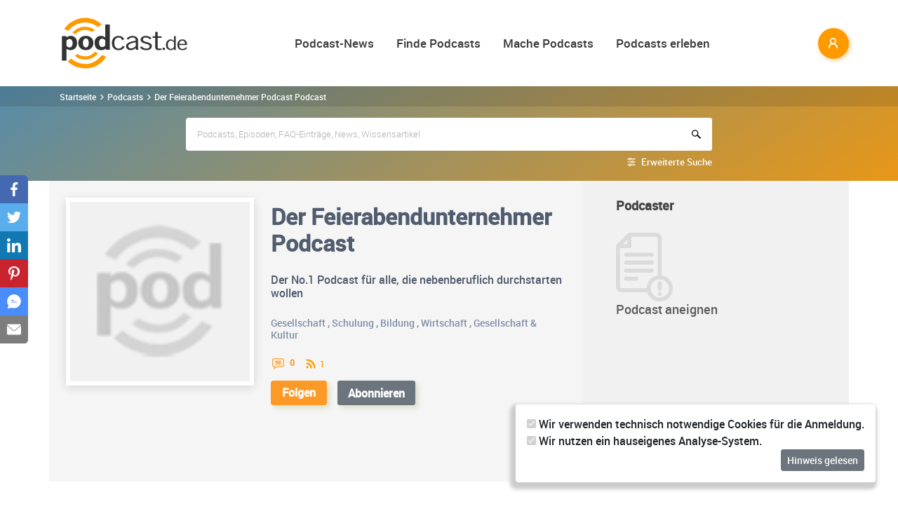

--- FILE ---
content_type: text/html; charset=utf-8
request_url: https://www.podcast.de/podcast/676141/der-feierabendunternehmer-podcast
body_size: 17622
content:
<!DOCTYPE html>
<html lang="de" >
    <head>
        <meta charset="UTF-8">
        <meta http-equiv="X-UA-Compatible" content="ie=edge">
        <meta name="viewport" content="width=device-width, initial-scale=1.0, shrink-to-fit=no">
        <meta name="csrf-token" content="Mi4anZG2skws4R9EXQd5F1kEeawnjl2w6pnYGfzm">
        <meta property="fb:app_id" content="109904812384029" />
        <link rel="dns-prefetch" href="//cdn.podcastcms.de">
        <link rel="dns-prefetch" href="//sockets.podcast.de">
        <link rel="dns-prefetch" href="//mto.podcast.de">
        <link rel="dns-prefetch" href="//jobs.podcast.de">
        <link rel="shortcut icon" href="https://cdn.podcastcms.de/images/defaults/favicon.ico" title="favicon" type="image/x-icon" />
        <link rel="apple-touch-icon" href="https://cdn.podcastcms.de/images/defaults/iphonefavicon.png">
        <link rel="apple-touch-startup-image" href="https://cdn.podcastcms.de/images/defaults/podcast_de_logo.gif">
        
        <!-- Favicon -->
        <link href="https://www.podcast.de/images/favicon.png" rel="icon" type="image/png">
        <title>Der Feierabendunternehmer Podcast Download ~ Audio Podcast von Frank und Paul ~ Audiopodcast 676141</title>
<meta name="description" content="In den Der Feierabendunternehmer Podcast kostenlos online reinhören und hier abonnieren.">
<meta name="keywords" content="Podcast, Podcasts, Podcasting, Podcasten, Podcaster, MP3, Video, News">
<meta name="twitter:image" content="https://cdn.podcastcms.de/images/shows/100//s/411923607/episode.png">
<meta name="twitter:card" content="player">
<meta name="twitter:player" content="https://www.podcast.de/player/wave?t=Episode&amp;i=411923607">
<meta name="twitter:player:width" content="1024">
<meta name="twitter:player:height" content="300">
<meta name="max-image-preview:large" content="https://cdn.podcastcms.de/images/podcasts/600/676141/der-feierabendunternehmer-podcast.png">
<link rel="canonical" href="https://www.podcast.de/podcast/676141/der-feierabendunternehmer-podcast">
<meta name="robots" content="all">
<meta property="og:title" content="Der Feierabendunternehmer Podcast Download ~ Audio Podcast von Frank und Paul ~ Audiopodcast 676141">
<meta property="og:description" content="In den Der Feierabendunternehmer Podcast kostenlos online reinhören und hier abonnieren.">
<meta property="og:type" content="audio">
<meta property="og:url" content="https://www.podcast.de/podcast/676141/der-feierabendunternehmer-podcast">
<meta property="og:site_name" content="podcast.de">
<meta property="og:image" content="https://cdn.podcastcms.de/images/podcasts/600/676141/der-feierabendunternehmer-podcast.png">

<meta name="twitter:site" content="@podcastDE">
<meta name="twitter:title" content="Der Feierabendunternehmer Podcast Download ~ Audio Podcast von Frank und Paul ~ Audiopodcast 676141">
<meta name="twitter:description" content="In den Der Feierabendunternehmer Podcast kostenlos online reinhören und hier abonnieren.">
<script type="application/ld+json">{"@context":"https://schema.org","@type":"Article","name":"podcast.de","description":"In den Der Feierabendunternehmer Podcast kostenlos online reinhören und hier abonnieren.","image":["https://www.podcast.de/images1/podcast.de.svg","https://cdn.podcastcms.de/images/podcasts/600/676141/der-feierabendunternehmer-podcast.png"],"headline":"Der Feierabendunternehmer Podcast","datePublished":"2019-06-06T13:32:49.000000Z","dateModified":"2026-01-28T17:49:43.000000Z","mainEntity":[{"@type":"WebPage","@id":"https://www.podcast.de/podcast/676141/der-feierabendunternehmer-podcast","image":"https://cdn.podcastcms.de/images/podcasts/600/676141/der-feierabendunternehmer-podcast.png"}],"author":[{"@type":"Author","name":"Frank und Paul"}],"publisher":[{"@type":"Organization","name":"Frank und Paul","logo":{"@type":"ImageObject","url":"https://cdn.podcastcms.de/images/podcasts/600/676141/der-feierabendunternehmer-podcast.png"}}]}</script><script type="application/ld+json">{"@context":"https://schema.org","@type":"PodcastSeries","url":"https://www.podcast.de/podcast/676141/der-feierabendunternehmer-podcast","image":"https://www.podcast.de/images1/podcast.de.svg","name":"podcast.de","mainEntity":[]}</script><script type="application/ld+json">{"@context":"https://schema.org","@type":"BreadcrumbList","name":"podcast.de","image":"https://www.podcast.de/images1/podcast.de.svg","itemListElement":[{"@type":"ListItem","position":1,"item":{"@id":"https://www.podcast.de/podcasts","name":"Finde Podcasts","image":"https://www.podcast.de/images1/podcast.de.svg"}},{"@type":"ListItem","position":2,"item":{"@id":"https://www.podcast.de/podcast/676141/der-feierabendunternehmer-podcast","name":"Der Feierabendunternehmer Podcast","image":"https://cdn.podcastcms.de/images/podcasts/600/676141/der-feierabendunternehmer-podcast.png"}}]}</script>        <link rel="alternate" type="application/rss+xml" href="https://www.podcast.de/feeds/news" title="podcast.de News">
    <link rel="alternate" type="application/rss+xml" href="https://www.podcast.de/feeds/news/meldungen" title="Meldungen - Alles rund ums Thema Podcasting ~ podcast.de News">
    <link rel="alternate" type="application/rss+xml" href="https://www.podcast.de/feeds/news/berichte" title="Berichte - Alles zum Thema Podcast ~ podcast.de News">
    <link rel="alternate" type="application/rss+xml" href="https://www.podcast.de/feeds/news/kommentare" title="Kommentare zu Podcasts und zum Podcasting ~ podcast.de News">
        <!-- Web Application Manifest -->
<link rel="manifest" href="https://www.podcast.de/manifest.json">
<!-- Chrome for Android theme color -->
<meta name="theme-color" content="#ff9900">

<!-- Add to homescreen for Chrome on Android -->
<meta name="mobile-web-app-capable" content="yes">
<meta name="application-name" content="podcast.de">
<link rel="icon" sizes="923x923" href="/images/icons/maskable_icon.png">

<!-- Add to homescreen for Safari on iOS -->
<meta name="apple-mobile-web-app-capable" content="yes">
<meta name="apple-mobile-web-app-status-bar-style" content="white">
<meta name="apple-mobile-web-app-title" content="podcast.de">
<link rel="apple-touch-icon" href="/images/icons/maskable_icon.png">


<link href="/images/icons/apple-splash-640-1136.jpg" media="(device-width: 320px) and (device-height: 568px) and (-webkit-device-pixel-ratio: 2) and (orientation: portrait)" rel="apple-touch-startup-image" />
<link href="/images/icons/apple-splash-750-1334.jpg" media="(device-width: 375px) and (device-height: 667px) and (-webkit-device-pixel-ratio: 2) and (orientation: landscape)" rel="apple-touch-startup-image" />
<link href="/images/icons/apple-splash-828-1792.jpg" media="(device-width: 414px) and (device-height: 896px) and (-webkit-device-pixel-ratio: 2) and (orientation: portrait)" rel="apple-touch-startup-image" />
<link href="/images/icons/apple-splash-1125-2436.jpg" media="(device-width: 375px) and (device-height: 812px) and (-webkit-device-pixel-ratio: 3) and (orientation: portrait)" rel="apple-touch-startup-image" />
<link href="/images/icons/apple-splash-1242-2208.jpg" media="(device-width: 621px) and (device-height: 1104px) and (-webkit-device-pixel-ratio: 3) and (orientation: portrait)" rel="apple-touch-startup-image" />
<link href="/images/icons/apple-splash-1242-2688.jpg" media="(device-width: 414px) and (device-height: 896px) and (-webkit-device-pixel-ratio: 3) and (orientation: portrait)" rel="apple-touch-startup-image" />
<link href="/images/icons/apple-splash-1536-2048.jpg" media="(device-width: 768px) and (device-height: 1024px) and (-webkit-device-pixel-ratio: 2) and (orientation: portrait)" rel="apple-touch-startup-image" />
<link href="/images/icons/apple-splash-1668-2224.jpg" media="(device-width: 834px) and (device-height: 1112px) and (-webkit-device-pixel-ratio: 2) and (orientation: portrait)" rel="apple-touch-startup-image" />
<link href="/images/icons/apple-splash-1668-2388.jpg" media="(device-width: 834px) and (device-height: 1194px) and (-webkit-device-pixel-ratio: 2) and (orientation: portrait)" rel="apple-touch-startup-image" />
<link href="/images/icons/apple-splash-2048-2732.jpg" media="(device-width: 1024px) and (device-height: 1366px) and (-webkit-device-pixel-ratio: 2) and (orientation: portrait)" rel="apple-touch-startup-image" />

<link rel="apple-touch-startup-image" href="/images/icons/apple-splash-2732-2048.jpg" media="(device-width: 1024px) and (device-height: 1366px) and (-webkit-device-pixel-ratio: 2) and (orientation: landscape)">
<link rel="apple-touch-startup-image" href="/images/icons/apple-splash-2388-1668.jpg" media="(device-width: 834px) and (device-height: 1194px) and (-webkit-device-pixel-ratio: 2) and (orientation: landscape)">
<link rel="apple-touch-startup-image" href="/images/icons/apple-splash-2048-1536.jpg" media="(device-width: 768px) and (device-height: 1024px) and (-webkit-device-pixel-ratio: 2) and (orientation: landscape)">
<link rel="apple-touch-startup-image" href="/images/icons/apple-splash-2224-1668.jpg" media="(device-width: 834px) and (device-height: 1112px) and (-webkit-device-pixel-ratio: 2) and (orientation: landscape)">
<link rel="apple-touch-startup-image" href="/images/icons/apple-splash-1620-2160.jpg" media="(device-width: 810px) and (device-height: 1080px) and (-webkit-device-pixel-ratio: 2) and (orientation: portrait)">
<link rel="apple-touch-startup-image" href="/images/icons/apple-splash-2160-1620.jpg" media="(device-width: 810px) and (device-height: 1080px) and (-webkit-device-pixel-ratio: 2) and (orientation: landscape)">
<link rel="apple-touch-startup-image" href="/images/icons/apple-splash-1284-2778.jpg" media="(device-width: 428px) and (device-height: 926px) and (-webkit-device-pixel-ratio: 3) and (orientation: portrait)">
<link rel="apple-touch-startup-image" href="/images/icons/apple-splash-2778-1284.jpg" media="(device-width: 428px) and (device-height: 926px) and (-webkit-device-pixel-ratio: 3) and (orientation: landscape)">
<link rel="apple-touch-startup-image" href="/images/icons/apple-splash-1170-2532.jpg" media="(device-width: 390px) and (device-height: 844px) and (-webkit-device-pixel-ratio: 3) and (orientation: portrait)">
<link rel="apple-touch-startup-image" href="/images/icons/apple-splash-2532-1170.jpg" media="(device-width: 390px) and (device-height: 844px) and (-webkit-device-pixel-ratio: 3) and (orientation: landscape)">
<link rel="apple-touch-startup-image" href="/images/icons/apple-splash-2436-1125.jpg" media="(device-width: 375px) and (device-height: 812px) and (-webkit-device-pixel-ratio: 3) and (orientation: landscape)">
<link rel="apple-touch-startup-image" href="/images/icons/apple-splash-2688-1242.jpg" media="(device-width: 414px) and (device-height: 896px) and (-webkit-device-pixel-ratio: 3) and (orientation: landscape)">
<link rel="apple-touch-startup-image" href="/images/icons/apple-splash-1792-828.jpg" media="(device-width: 414px) and (device-height: 896px) and (-webkit-device-pixel-ratio: 2) and (orientation: landscape)">
<link rel="apple-touch-startup-image" href="/images/icons/apple-splash-2208-1242.jpg" media="(device-width: 414px) and (device-height: 736px) and (-webkit-device-pixel-ratio: 3) and (orientation: landscape)">
<link rel="apple-touch-startup-image" href="/images/icons/apple-splash-1334-750.jpg" media="(device-width: 375px) and (device-height: 667px) and (-webkit-device-pixel-ratio: 2) and (orientation: landscape)">
<link rel="apple-touch-startup-image" href="/images/icons/apple-splash-1136-640.jpg" media="(device-width: 320px) and (device-height: 568px) and (-webkit-device-pixel-ratio: 2) and (orientation: landscape)">

<!-- Tile for Win8 -->
<meta name="msapplication-TileColor" content="#ffffff">
<meta name="msapplication-TileImage" content="/images/icons/maskable_icon.png">

<script type="text/javascript">
    const VAPID_PUBLIC_KEY = 'BGfmJrLRUTOhiJt2l74fMljrw-uuequsrPyW3rGS_i4Y_4Naw4a97kmevm3j35Zf26os6avAZFyNnIv9mgvScw8';
</script>
                <!-- Styles -->
        <link href="https://www.podcast.de/css/app.css?id=2ac4b3cf154ff3f2cd50d2363d3b7d50" rel="stylesheet">
        <script>
            let _paq = window._paq = window._paq || [];
            
            _paq.push(['trackPageView']);
            _paq.push(['trackVisibleContentImpressions']); 
            _paq.push(['enableLinkTracking']);
            (function() {
                let u="//mto.podcast.de/";
                _paq.push(['setTrackerUrl', u+'matomo.php']);
                _paq.push(['setSiteId', '3']);
                let d=document, g=d.createElement('script'), s=d.getElementsByTagName('script')[0];
                g.type='text/javascript'; g.async=true; g.src=u+'matomo.js'; s.parentNode.insertBefore(g,s);
            })();
        </script>
    </head>
<body class="bg-white">

<div id="app">
    <alert-container></alert-container>

    <div class="main-content">

        <nav class="navbar py-3 py-md-4 position-relative">
        <div class="container d-flex flex-nowrap px-0 pl-md-3" id="nav">
            <a href="https://www.podcast.de" class="py-0 pr-3 navbar-brand">
                <img src="https://www.podcast.de/images/podcast.de.svg" alt="podcast.de" width="183" height="75">
            </a>

            <ul class="d-flex flex-column flex-lg-row col-auto navbar-navmenu auth list-unstyled my-0 px-0 user-select-none navbar-nav">
    

    
    <li class="nav-item dropdown mx-0 d-none d-lg-block">
        <a class="nav-link dropdown-toggle" href="" role="button" data-toggle="dropdown" aria-expanded="false">
            Podcast-News
        </a>
        <div class="dropdown-menu position-absolute p-0 shadow-sm mt-2">
            <a class="dropdown-item" href="https://www.podcast.de/podcast-news">Alle Podcast-News</a>
            <div class="dropdown-divider mx-3"></div>
            <a class="dropdown-item" href="https://www.podcast.de/podcast-nachrichten/meldung">Meldungen</a>
            <a class="dropdown-item" href="https://www.podcast.de/podcast-nachrichten/bericht">Berichte</a>
            <a class="dropdown-item" href="https://www.podcast.de/podcast-nachrichten/kommentar">Kommentare</a>
            <a class="dropdown-item" href="https://www.podcast.de/podcast-nachrichten/service">Service-News</a>
            <a class="dropdown-item" href="https://www.podcast.de/podcast-nachrichten/technik">Technik</a>
            <div class="dropdown-divider mx-3"></div>
            <a class="dropdown-item" href="https://www.podcast.de/podcast/2560705/naps-neues-aus-der-podcast-szene">NAPS - Neues aus der Podcast-Szene Podcast</a>
        </div>
    </li>
    <li class="nav-item dropdown mx-0 d-none d-lg-block">
        <a class="nav-link dropdown-toggle" href="" role="button" data-toggle="dropdown" aria-expanded="false">
            Finde Podcasts
        </a>
        <div class="dropdown-menu position-absolute p-0 shadow-sm mt-2">
            <div class="d-flex">
                <div>
                    <a class="dropdown-item" href="https://www.podcast.de/podcasts">Podcasts finden</a>
                    <div class="dropdown-divider mx-3"></div>
                    <a class="dropdown-item" href="https://www.podcast.de/podcast-tipps">Podcast-Tipps</a>
                    <a class="dropdown-item" href="https://www.podcast.de/podcast-charts">Podcast-Charts</a>
                    <a class="dropdown-item" href="https://www.podcast.de/podcast-verzeichnis">Podcast-Verzeichnis</a>
                    <a class="dropdown-item" href="https://www.podcast.de/suche">Suche</a>
                    <a class="dropdown-item nav-collapse-button" href="https://www.podcast.de/kategorien" data-target="categoryCollapse">
                        Podcast-Kategorien
                        <svg xmlns="http://www.w3.org/2000/svg" class="ml-3" height="20" viewBox="5 5 10 15"><path fill="#666" d="m10 17l5-5l-5-5z"/></svg>
                    </a>
                </div>
                <div class="collapse align-self-stretch collapse-laptop" id="categoryCollapse">
                    <div class="menu-categories-list">
                        <h3 class="w-100">
                            <a href="https://www.podcast.de/kategorien">Kategorien-Übersicht</a>
                            <svg xmlns="http://www.w3.org/2000/svg" viewBox="0 0 16 16" width="12" height="12"><path d="M6.22 8.72a.75.75 0 0 0 1.06 1.06l5.22-5.22v1.69a.75.75 0 0 0 1.5 0v-3.5a.75.75 0 0 0-.75-.75h-3.5a.75.75 0 0 0 0 1.5h1.69L6.22 8.72Z"/><path d="M3.5 6.75c0-.69.56-1.25 1.25-1.25H7A.75.75 0 0 0 7 4H4.75A2.75 2.75 0 0 0 2 6.75v4.5A2.75 2.75 0 0 0 4.75 14h4.5A2.75 2.75 0 0 0 12 11.25V9a.75.75 0 0 0-1.5 0v2.25c0 .69-.56 1.25-1.25 1.25h-4.5c-.69 0-1.25-.56-1.25-1.25v-4.5Z"/></svg>
                        </h3>
                                                    <a href="https://www.podcast.de/beste-podcasts/comedy-27" class="category text-decoration-none">Comedy</a>
                                                    <a href="https://www.podcast.de/beste-podcasts/computer-3" class="category text-decoration-none">Computer</a>
                                                    <a href="https://www.podcast.de/beste-podcasts/englisch-815" class="category text-decoration-none">Englisch</a>
                                                    <a href="https://www.podcast.de/beste-podcasts/freizeit-2425" class="category text-decoration-none">Freizeit</a>
                                                    <a href="https://www.podcast.de/beste-podcasts/geschichte-504" class="category text-decoration-none">Geschichte</a>
                                                    <a href="https://www.podcast.de/beste-podcasts/gesellschaft-18" class="category text-decoration-none">Gesellschaft</a>
                                                    <a href="https://www.podcast.de/beste-podcasts/gesundheit-9" class="category text-decoration-none">Gesundheit</a>
                                                    <a href="https://www.podcast.de/beste-podcasts/h%C3%B6rb%C3%BCcher-2262" class="category text-decoration-none">Hörbücher</a>
                                                    <a href="https://www.podcast.de/beste-podcasts/jugendliche-325" class="category text-decoration-none">Jugendliche</a>
                                                    <a href="https://www.podcast.de/beste-podcasts/kinder-535" class="category text-decoration-none">Kinder</a>
                                                    <a href="https://www.podcast.de/beste-podcasts/kunst-4" class="category text-decoration-none">Kunst</a>
                                                    <a href="https://www.podcast.de/beste-podcasts/musik-39" class="category text-decoration-none">Musik</a>
                                                    <a href="https://www.podcast.de/beste-podcasts/religion-520" class="category text-decoration-none">Religion</a>
                                                    <a href="https://www.podcast.de/beste-podcasts/sexualit%C3%A4t-521" class="category text-decoration-none">Sexualität</a>
                                                    <a href="https://www.podcast.de/beste-podcasts/unterhaltung-33" class="category text-decoration-none">Unterhaltung</a>
                                                    <a href="https://www.podcast.de/beste-podcasts/welt-20" class="category text-decoration-none">Welt</a>
                                                    <a href="https://www.podcast.de/beste-podcasts/wissen-14" class="category text-decoration-none">Wissen</a>
                                                    <a href="https://www.podcast.de/beste-podcasts/wissenschaft-16" class="category text-decoration-none">Wissenschaft</a>
                                                    <a href="https://www.podcast.de/beste-podcasts/zuhause-10" class="category text-decoration-none">Zuhause</a>
                                            </div>
                </div>
            </div>
        </div>
    </li>
    <li class="nav-item dropdown mx-0 d-none d-lg-block">
        <a class="nav-link dropdown-toggle" href="" role="button" data-toggle="dropdown" aria-expanded="false">
            Mache Podcasts
        </a>
        <div class="dropdown-menu position-absolute p-0 shadow-sm mt-2">
            <a class="dropdown-item" href="https://www.podcast.de/podcasts-machen">Podcasts machen</a>
            <div class="dropdown-divider mx-3"></div>
            <a class="dropdown-item" href="https://www.podcast.de/podcast-wissen">Podcast-Wissen</a>
            <a class="dropdown-item" href="https://www.podcast.de/faq">Podcasting-FAQ</a>
            <a class="dropdown-item" href="https://www.podcast.de/podcaster">Podcaster</a>
            <a class="dropdown-item" href="https://www.podcaster.de?mtm_campaign=new-customers&mtm_source=podcast.de&mtm_medium=website&mtm_content=menu&mtm_placement=main">Podcast-Hosting</a>
            <a class="dropdown-item" href="https://podspace.de" title="Podcast in Berlin aufnehmen">Podcast-Studio Berlin</a>
            <div class="dropdown-divider mx-3"></div>
            <a class="dropdown-item" href="https://www.podcast.de/podcast/2710717/in-5-minuten-zu">In 5 Minuten zu... Podcast</a>

        </div>
    </li>
    <li class="nav-item dropdown mx-0 d-none d-lg-block">
        <a class="nav-link dropdown-toggle" href="" role="button" data-toggle="dropdown" aria-expanded="false">
            Podcasts erleben
        </a>
        <div class="dropdown-menu position-absolute p-0 shadow-sm mt-2">
            <a class="dropdown-item" href="https://www.podcast.de/podcast-events">Podcast-Events</a>
            <a class="dropdown-item" href="https://www.podcast.de/podcast-jobs">Podcast-Jobs</a>
            <div class="dropdown-divider mx-3"></div>
            <a class="dropdown-item" href="https://www.podcast.de/podcast/3411515/gezielt-der-reichweitenpodcast-mit-fabio-bacigalupo">Gezielt - Der Reichweiten-Podcast</a>
        </div>
    </li>

    
    <li class="mobile-nav-item border-bottom-0 d-lg-none">
        <a href="#" class="collapse-header">
            <div></div>
            <b class="pt-1">MENÜ</b>
        </a>
    </li>
    <li class="mobile-nav-item border-bottom-0 d-lg-none">
        <a href="#collapseNews" role="button" data-toggle="collapse" aria-expanded="false" aria-controls="collapseNews" class="first">
            Podcast-News
            <svg xmlns="http://www.w3.org/2000/svg" viewBox="0 0 20 20" fill="currentColor" width="25" height="25">
                <path fill-rule="evenodd" d="M8.22 5.22a.75.75 0 0 1 1.06 0l4.25 4.25a.75.75 0 0 1 0 1.06l-4.25 4.25a.75.75 0 0 1-1.06-1.06L11.94 10 8.22 6.28a.75.75 0 0 1 0-1.06Z" clip-rule="evenodd" />
            </svg>
        </a>
        <div class="collapse-container">
            <div class="collapse width" id="collapseNews">
                <a href="#collapseNews" role="button" data-toggle="collapse" aria-expanded="false" aria-controls="collapseNews" class="nested-collapse collapse-header">
                    <svg width="25" height="25" viewBox="0 0 24 24" fill="none"
                         stroke="#000" stroke-width="2" stroke-linecap="butt"
                         stroke-linejoin="arcs">
                        <path d="M19 12H6M12 5l-7 7 7 7" />
                    </svg>

                    <b class="pt-1">PODCAST-NEWS</b>
                </a>
                <a class="first" href="https://www.podcast.de/podcast-news">Alle Podcast-News</a>
                <a href="https://www.podcast.de/podcast-nachrichten/meldung">Meldungen</a>
                <a href="https://www.podcast.de/podcast-nachrichten/bericht">Berichte</a>
                <a href="https://www.podcast.de/podcast-nachrichten/kommentar">Kommentare</a>
                <a href="https://www.podcast.de/podcast-nachrichten/service">Service-News</a>
                <a href="https://www.podcast.de/podcast-nachrichten/technik">Technik</a>
                <a href="https://www.podcast.de/podcast/2560705/naps-neues-aus-der-podcast-szene">NAPS - Neues aus der Podcast-Szene Podcast</a>
            </div>
        </div>
    </li>
    <li class="mobile-nav-item border-bottom-0 d-lg-none">
        <a href="#collapseFind" role="button" data-toggle="collapse" aria-expanded="false" aria-controls="collapseFind">
            Finde Podcasts
            <svg xmlns="http://www.w3.org/2000/svg" viewBox="0 0 20 20" fill="currentColor" width="25" height="25">
                <path fill-rule="evenodd" d="M8.22 5.22a.75.75 0 0 1 1.06 0l4.25 4.25a.75.75 0 0 1 0 1.06l-4.25 4.25a.75.75 0 0 1-1.06-1.06L11.94 10 8.22 6.28a.75.75 0 0 1 0-1.06Z" clip-rule="evenodd" />
            </svg>
        </a>
        <div class="collapse-container">
            <div class="collapse width" id="collapseFind">
                <a href="#collapseFind" role="button" data-toggle="collapse" aria-expanded="false" aria-controls="collapseFind" class="collapse-header nested-collapse">
                    <svg width="25" height="25" viewBox="0 0 24 24" fill="none"
                         stroke="#000" stroke-width="2" stroke-linecap="butt"
                         stroke-linejoin="arcs">
                        <path d="M19 12H6M12 5l-7 7 7 7" />
                    </svg>

                    <b class="pt-1">FINDE PODCASTS</b>
                </a>
                <a href="https://www.podcast.de/podcasts" class="first">Podcasts finden</a>
                <a href="https://www.podcast.de/podcast-tipps">Podcast-Tipps</a>
                <a href="https://www.podcast.de/podcast-charts">Podcast-Charts</a>
                <a href="https://www.podcast.de/podcast-verzeichnis">Podcast-Verzeichnis</a>
                <a href="https://www.podcast.de/suche">Suche</a>
                <a href="#collapsePodcastCategory" role="button" data-toggle="collapse" aria-expanded="false" aria-controls="collapsePodcastCategory" class="nested-collapse">
                    Podcast-Kategorien
                    <svg xmlns="http://www.w3.org/2000/svg" viewBox="0 0 20 20" fill="currentColor" width="25" height="25">
                        <path fill-rule="evenodd" d="M8.22 5.22a.75.75 0 0 1 1.06 0l4.25 4.25a.75.75 0 0 1 0 1.06l-4.25 4.25a.75.75 0 0 1-1.06-1.06L11.94 10 8.22 6.28a.75.75 0 0 1 0-1.06Z" clip-rule="evenodd" />
                    </svg>
                </a>
                <div class="collapse-container">
                    <div class="collapse width" id="collapsePodcastCategory">
                        <a href="#collapsePodcastCategory" role="button" data-toggle="collapse" aria-expanded="false" aria-controls="collapsePodcastCategory" class="collapse-header nested-collapse">
                            <svg width="25" height="25" viewBox="0 0 24 24" fill="none"
                                 stroke="#000" stroke-width="2" stroke-linecap="butt"
                                 stroke-linejoin="arcs">
                                <path d="M19 12H6M12 5l-7 7 7 7" />
                            </svg>

                            <b class="pt-1">PODCAST-KATEGORIEN</b>
                        </a>
                                                    <a href="https://www.podcast.de/beste-podcasts/comedy-27" class="first">Comedy</a>
                                                    <a href="https://www.podcast.de/beste-podcasts/computer-3" class="">Computer</a>
                                                    <a href="https://www.podcast.de/beste-podcasts/englisch-815" class="">Englisch</a>
                                                    <a href="https://www.podcast.de/beste-podcasts/freizeit-2425" class="">Freizeit</a>
                                                    <a href="https://www.podcast.de/beste-podcasts/geschichte-504" class="">Geschichte</a>
                                                    <a href="https://www.podcast.de/beste-podcasts/gesellschaft-18" class="">Gesellschaft</a>
                                                    <a href="https://www.podcast.de/beste-podcasts/gesundheit-9" class="">Gesundheit</a>
                                                    <a href="https://www.podcast.de/beste-podcasts/h%C3%B6rb%C3%BCcher-2262" class="">Hörbücher</a>
                                                    <a href="https://www.podcast.de/beste-podcasts/jugendliche-325" class="">Jugendliche</a>
                                                    <a href="https://www.podcast.de/beste-podcasts/kinder-535" class="">Kinder</a>
                                                    <a href="https://www.podcast.de/beste-podcasts/kunst-4" class="">Kunst</a>
                                                    <a href="https://www.podcast.de/beste-podcasts/musik-39" class="">Musik</a>
                                                    <a href="https://www.podcast.de/beste-podcasts/religion-520" class="">Religion</a>
                                                    <a href="https://www.podcast.de/beste-podcasts/sexualit%C3%A4t-521" class="">Sexualität</a>
                                                    <a href="https://www.podcast.de/beste-podcasts/unterhaltung-33" class="">Unterhaltung</a>
                                                    <a href="https://www.podcast.de/beste-podcasts/welt-20" class="">Welt</a>
                                                    <a href="https://www.podcast.de/beste-podcasts/wissen-14" class="">Wissen</a>
                                                    <a href="https://www.podcast.de/beste-podcasts/wissenschaft-16" class="">Wissenschaft</a>
                                                    <a href="https://www.podcast.de/beste-podcasts/zuhause-10" class="">Zuhause</a>
                                            </div>
                </div>
            </div>
        </div>
    </li>
    <li class="mobile-nav-item border-bottom-0 d-lg-none">
        <a href="#collapseMake" role="button" data-toggle="collapse" aria-expanded="false" aria-controls="collapseMake">
            Mache Podcasts
            <svg xmlns="http://www.w3.org/2000/svg" viewBox="0 0 20 20" fill="currentColor" width="25" height="25">
                <path fill-rule="evenodd" d="M8.22 5.22a.75.75 0 0 1 1.06 0l4.25 4.25a.75.75 0 0 1 0 1.06l-4.25 4.25a.75.75 0 0 1-1.06-1.06L11.94 10 8.22 6.28a.75.75 0 0 1 0-1.06Z" clip-rule="evenodd" />
            </svg>
        </a>
        <div class="collapse-container">
            <div class="collapse width" id="collapseMake">
                <a href="#collapseMake" role="button" data-toggle="collapse" aria-expanded="false" aria-controls="collapseMake" class="nested-collapse collapse-header">
                    <svg width="25" height="25" viewBox="0 0 24 24" fill="none"
                         stroke="#000" stroke-width="2" stroke-linecap="butt"
                         stroke-linejoin="arcs">
                        <path d="M19 12H6M12 5l-7 7 7 7" />
                    </svg>

                    <b class="pt-1">MACHE PODCASTS</b>
                </a>
                <a class="first" href="https://www.podcast.de/podcasts-machen">Podcasts machen</a>
                <a href="https://www.podcast.de/podcast-wissen">Podcast-Wissen</a>
                <a href="https://www.podcast.de/faq">Podcasting-FAQ</a>
                <a href="https://www.podcast.de/podcaster">Podcaster</a>
                <a href="https://www.podcaster.de?mtm_campaign=new-customers&mtm_source=podcast.de&mtm_medium=website&mtm_content=menu&mtm_placement=main">Podcast-Hosting</a>
                <a href="https://podspace.de" title="Podcast in Berlin aufnehmen">Podcast-Studio Berlin</a>
                <a href="https://www.podcast.de/podcast/2710717/in-5-minuten-zu">In 5 Minuten zu... Podcast</a>
                
            </div>
        </div>
    </li>
    <li class="mobile-nav-item border-bottom-0 d-lg-none">
        <a href="#collapseExperience" role="button" data-toggle="collapse" aria-expanded="false" aria-controls="collapseExperience">
            Erlebe Podcasts
            <svg xmlns="http://www.w3.org/2000/svg" viewBox="0 0 20 20" fill="currentColor" width="25" height="25">
                <path fill-rule="evenodd" d="M8.22 5.22a.75.75 0 0 1 1.06 0l4.25 4.25a.75.75 0 0 1 0 1.06l-4.25 4.25a.75.75 0 0 1-1.06-1.06L11.94 10 8.22 6.28a.75.75 0 0 1 0-1.06Z" clip-rule="evenodd" />
            </svg>
        </a>
        <div class="collapse-container">
            <div class="collapse width" id="collapseExperience">
                <a href="#collapseExperience" role="button" data-toggle="collapse" aria-expanded="false" aria-controls="collapseExperience" class="nested-collapse collapse-header">
                    <svg width="25" height="25" viewBox="0 0 24 24" fill="none"
                         stroke="#000" stroke-width="2" stroke-linecap="butt"
                         stroke-linejoin="arcs">
                        <path d="M19 12H6M12 5l-7 7 7 7" />
                    </svg>

                    <b class="pt-1">ERLEBE PODCASTS</b>
                </a>
                <a class="first" href="https://www.podcast.de/podcast-events">Podcast-Events</a>
                <a href="https://www.podcast.de/podcast-jobs">Podcast-Jobs</a>
                <a href="https://www.podcast.de/podcast/3411515/gezielt-der-reichweitenpodcast-mit-fabio-bacigalupo">Gezielt - Der Reichweiten-Podcast</a>
            </div>
        </div>
    </li>
    </ul>


            <div class="d-block d-lg-none float-right ml-auto mobile-actions">
                <span class="i i-search mr-3" data-search-toggling></span>
            </div>
                        <user-header  login-route="https://www.podcast.de/anmeldung?intended=podcast%2F676141%2Fder-feierabendunternehmer-podcast"></user-header>
        </div>
    </nav>

                                <div class="container-fluid search-container general-search slide-down-search px-0">
                <nav aria-label="breadcrumb" class="pl-0 pl-md-3">
    <div class="container">
        <div class="breadcrumb-container">
        <ol class="d-inline-flex breadcrumb breadcrumb-links mb-0">
            <li class="breadcrumb-item home d-inline-block col-auto px-0">
                <a href="https://www.podcast.de" title="Startseite">Startseite</a>
            </li>

            
                                    <li class="breadcrumb-item d-inline-block col-auto pl-1 pr-0"><a href="https://www.podcast.de/podcasts">Podcasts</a></li>
                
            
                                    <li class="breadcrumb-item d-inline-block col-auto pl-1 pr-0 active">Der Feierabendunternehmer Podcast Podcast</li>
                
                    </ol>
    </div>
    </div>
</nav>



        <div class="container px-0">
                <form class="search-box px-3 pb-2 px-sm-0 pt-3 mb-2"
              method="get" action="https://www.podcast.de/suche">
            <div id="search-group" class="input-search-container position-relative">
                <input id="autocomplete-input"
                       type="search"
                       autocomplete="off"
                       name="query"
                       placeholder="Podcasts, Episoden, FAQ-Einträge, News, Wissensartikel">
                <div id="autocomplete-hits" class="position-absolute w-100 bg-white rounded shadow overflow-hidden">
                    <div id="autocomplete-hits__main" style="order:-2"></div>

                    <div id="autocomplete-hits__podcasts" style="order: -1;">
                        <hr data-content="Podcasts"/>
                    </div>

                    <div id="autocomplete-hits__episodes" style="">
                        <hr data-content="Episoden"/>
                    </div>

                    <div id="autocomplete-hits__faqs" style="">
                        <hr data-content="FAQ"/>
                    </div>

                    <div id="autocomplete-hits__news" style="">
                        <hr data-content="News"/>
                    </div>

                    <div id="autocomplete-hits__knowledge" style="">
                        <hr data-content="Podcast-Wissen"/>
                    </div>
                </div>
                <a href="https://www.podcast.de/suche" class="advance-search">Erweiterte Suche</a>
                <button></button>
            </div>
        </form>
        
            </div>
</div>

                                
    <div class="podcast-content" data-type="channel">
<!--        <div class="container-fluid row p-0 m-0 position-relative">
            <div class="bg-part-1 position-absolute w-50 h-100"></div>
            <div class="bg-part-2 position-absolute w-50 h-100"></div>-->
            <div class="container d-flex flex-wrap px-0 mx-auto position-relative">
                <div class="col-12 col-lg-8 p-4 pb-5 title-section">
                    <div class="d-flex flex-column flex-sm-row mx-auto">
                        <div class="col-auto px-0 preview-container">
                            <img
                                srcset="https://cdn.podcastcms.de/images/podcasts/315/676141/der-feierabendunternehmer-podcast.png 2x, https://cdn.podcastcms.de/images/podcasts/315/676141/der-feierabendunternehmer-podcast.png 315w, https://cdn.podcastcms.de/images/podcasts/175/676141/der-feierabendunternehmer-podcast.png 175w"
                                sizes="(max-width: 765px) 175px, 315px, 600px"
                                class="w-100 h-100"
                                src="https://cdn.podcastcms.de/images/podcasts/315/676141/der-feierabendunternehmer-podcast.png"
                                alt="Der Feierabendunternehmer Podcast"
                                width="315"
                                height="315" />
                        </div>
                        <div class="flex-fill pl-0 pl-sm-4 pt-2">
                            <div class="title mb-2 mb-sm-4">
                                <h1>
                                    Der Feierabendunternehmer Podcast
                                </h1>
                            </div>
                            <div class="short-description mb-3 mb-sm-4">
                                Der No.1 Podcast für alle, die nebenberuflich durchstarten wollen
                            </div>
                            <div class="tags mb-3 mb-sm-4">
                                                                                                                                                                                <a href="https://www.podcast.de/beste-podcasts/gesellschaft-18">Gesellschaft</a>
                                    ,                                                                                                        <a href="https://www.podcast.de/beste-podcasts/schulung-232">Schulung</a>
                                    ,                                                                                                        <a href="https://www.podcast.de/beste-podcasts/bildung-455">Bildung</a>
                                    ,                                                                                                        <a href="https://www.podcast.de/beste-podcasts/wirtschaft-2428">Wirtschaft</a>
                                    ,                                                                                                        <a href="https://www.podcast.de/beste-podcasts/gesellschaft%20&amp;%20kultur-2440">Gesellschaft &amp; Kultur</a>
                                                                                                </div>
                            <div class="subscribers-info mb-3 d-flex align-items-center">
                                <a href="#comment-section" v-smooth-scroll>
                                    <div class="d-inline-block i-comment mr-1"></div>
                                    0
                                </a>
                                <a href="#subscribers-section" v-if="false">

                                        <div class="d-inline-block i-rss mr-1"></div>
                                        1

                                </a>
                                <subscribe-icon
                                        class="d-flex align-items-center"
                                        hover-text="Podcast folgen"
                                        :subscribers="'1'"
                                        
                                        :id="676141"></subscribe-icon>
                            </div>
                            <div class="row">
                                <div class="col-auto">
                                    <div class="subscribe-btn-container">
                                        <subscribe-button
                                            id="676141"
                                            ></subscribe-button>
                                    </div>
                                </div>
                                <div class="podlove-subscribe-btn-container col-auto bg-secondary d-flex align-items-center rounded-sm">
                                    <a class="podlove-subscribe-button-channel text-white"><b>Abonnieren</b></a>
                                </div>
                            </div>
                        </div>
                    </div>
                </div>
                <div class="col-12 col-lg-4 pr-3 pr-sm-0 py-4 pl-3 pl-sm-5 podcasters-section">
                    <div class="h-100 pl-2 pl-sm-5 pl-lg-0 ml-sm-5 ml-lg-0 position-relative">
                        <div class="d-flex justify-content-between mb-3 mb-sm-4 ml-0 ml-sm-2 ml-lg-0">
                            <div class="col-8 col-lg-9 p-0 d-inline-flex flex-wrap tabs">
                                <div class="tab shadow-none align-self-center active pl-0 pr-3 pb-1 mr-2" data-tab="podcaster">Podcaster</div>
                            </div>
<!--                            <div class="col-auto p-0 powered-by d-inline-block float-right">
                                Powered By :
                                <a href="" target="_blank><img class="d-block mt-2" src="https://www.podcast.de/images/podcast_logo_powered_by.png" alt="" /></a>
                            </div>-->
                        </div>
                        <div data-tab-section="podcaster">
                            <div class="podcaster-tabs pt-0 pt-sm-4 d-none">
                                                            </div>

                            <hr class="d-none"/>

                                                            <div class="not-claimed ml-0 ml-sm-2 ml-lg-0 mt-lg-4">
                                    <a href="https://www.podcast.de/podcast/676141/aneignen"
                                        class="d-flex flex-row flex-lg-column align-items-end align-items-lg-start">
                                        <div class="mr-3">
                                            <img src="https://www.podcast.de/images/svg/not_reclaimed.svg" alt="Podcast aneignen" />
                                        </div>
                                        <div class="title d-inline-block mb-1">Podcast aneignen</div>
                                        
                                    </a>
                                </div>
                                                    </div>
                    </div>

<!--                    <div class="mt-5">
                        <p>
                            <a href="https://www.podcaster.de/tour?mtm_campaign=new-customers&mtm_kwd=channel&mtm_source=podcast.de&mtm_medium=website&mtm_content=WJP&mtm_cid=werde-jetzt-podcaster&mtm_placement=top-right" target="_blank" class="btn btn-primary">Werde jetzt Podcaster</a>
                        </p>
                    </div>-->
                </div>
<!--            </div>-->
        </div>
                <div class="container d-flex flex-column flex-md-row px-3 px-sm-0 pb-4">

            <div class="col-12 col-md-7 col-lg-8 px-0 align-self-start browse-episodes-section">
                <div class="title-container d-flex justify-content-between align-items-center pt-3 pt-sm-5 pb-4 mt-3 mb-3 mb-sm-4">
                    <h2 class="mb-0 mb-sm-2">
                        Episoden
                    </h2>

                    <div class="episode-search-section col-lg-5 px-0 d-block">
                        <svg xmlns="http://www.w3.org/2000/svg" viewBox="0 0 16 16" fill="#5C5C5C" width="20" height="20">
                            <path fill-rule="evenodd" d="M9.965 11.026a5 5 0 1 1 1.06-1.06l2.755 2.754a.75.75 0 1 1-1.06 1.06l-2.755-2.754ZM10.5 7a3.5 3.5 0 1 1-7 0 3.5 3.5 0 0 1 7 0Z" clip-rule="evenodd" />
                        </svg>
                        <input id="episode_search_input" class="form-control" type="search" placeholder="Episoden filtern..." autocomplete="off" autocorrect="off" autocapitalize="off" spellcheck="false" maxlength="512" aria-label="Search">
                    </div>
                </div>

                <div id="search-episode-results" class="d-none"></div>

                <div id="default-episode-results" class="episode-list">
                                    </div>
                            </div>

            <div class="col-12 col-md-5 col-lg-4 px-0 pl-md-5 pt-5">
                
                
                <div class="about-section">
                    <div class="title-container pt-1 pb-3 my-3">
                        <h2>
                            Über diesen Podcast
                        </h2>
                    </div>
                    <div>
                        <div class="position-relative mb-5">
                            <div class="content">
                                <div class="d-inline">
                                    Der No.1 Podcast für alle, die nebenberuflich durchstarten wollen.
Von &quot;A&quot; wie Angebot bis &quot;Z&quot; wie Zielgruppe. Bei uns findest Du alle
Zutaten für dich und dein Business auf das nächste Level zu
bringen.
                                </div>
                            </div>
                            <div class="load-show-more-container py-3 text-center w-100 position-absolute">
                                <button class="p-0" data-expand-content>
                                    Mehr
                                </button>
                            </div>
                        </div>
                        <div class="podcast-metadata">
                                                        <div class="mb-4">
                                <div class="title mb-2">Webseite</div>
                                <div class="data">
                                    <a href="https://feierabendunternehmer.de" rel="nofollow" target="_blank">
                                        Der Feierabendunternehmer Podcast
                                    </a>
                                </div>
                            </div>
                                                        <div class="mb-4">
                                <div class="title mb-2">Letzter Check</div>
                                <div class="data">
                                    <p>
                                        vor 6 Std.
                                    </p>
                                    <button class="px-0 ml-2 mb-1" data-last-check data-id="676141">
                                        <div class="d-inline-block align-middle mr-1 i-last-check"></div> Check veranlassen                                    </button>
                                </div>
                            </div>
                            <div class="mb-4">
                                <div class="title mb-2">Zuerst veröffentlicht</div>
                                <div class="data">vor 6 J.</div>
                            </div>
                                                        <div class="mb-4">
                                <div class="title mb-2">Urheberangabe</div>
                                <div class="data">Frank Ewerle, Paul Schmidt</div>
                            </div>
                            
                            <div class="mb-4">
                                <div class="title mb-2">In Podcasts werben</div>
                                <div class="data"><a href="https://www.podcast.de/podcast-werbung">Schalte jetzt Werbung in Podcasts.</a></div>
                            </div>

                                                    </div>
                    </div>
                </div>
            </div>
        </div>
        <div class="container-fluid">
            <div class="container d-flex flex-column flex-md-row px-0 pb-4 mx-auto">
                <div id="comment-section" class="col-12 col-md-7 col-lg-8 px-0 pr-md-5 align-self-start comments-section">
                    <div class="title-container pt-3 pt-sm-5 pb-3 mt-3 mb-4">
                        <h2>
                            Kommentare (0)
                        </h2>
                    </div>
                    <div>
                        <div class="spinner-grow ml-1 mt-1" role="status" v-if="false">
                            <span class="sr-only">Lade Inhalte...</span>
                        </div>
                        <comments
                            user_id="0"
                            username="Gast"
                            id="676141"
                            type="channel"
                            name=""></comments>
                    </div>
                                        <div class="comments-list">
                                            </div>
<!--                    <div class="load-show-more-container py-3 text-center w-100 position-absolute">
                        <button class="p-0 d-inline-block d-sm-none" data-show-more-comments>
                            Weitere Kommentare anzeigen
                        </button>
                    </div>
                    -->
                                    </div>
                <div id="subscribers-section" class="col-12 col-md-5 col-lg-4 px-0 pl-md-5 align-self-md-start flex-fill position-relative subscribers-section">
    <div class="title-container pt-5 pb-3 mt-3 mb-4">
        <h2>
            Abonnenten
        </h2>
    </div>
    <div class="subscribers-list scrollable">
                <div class="d-flex pb-3 subscriber">
            <div class="preview-container mr-3">
                <img src="/images/no-picture.png" alt="svenasmushansen" />
            </div>
            <div class="align-self-center">
                <div class="username">
                    <a href="https://www.podcast.de/benutzer/svenasmushansen">
                        svenasmushansen
                    </a>
                </div>
                <div class="from">Schönberg</div>
            </div>
        </div>
        
                    </div>
</div>
            </div>
        </div>
    </div>
    
    
    
    <div class="clearfix mt-5 mb-5"></div>

    <div class="container-fluid player-container mt-5">
        <div class="player-panel d-none container-fluid px-0">
    <div class="container row mx-0 mx-sm-auto pl-4 pr-3 py-0 py-md-3 px-sm-0 justify-content-between justify-content-sm-start position-relative">
        <div class="col-auto px-0 pl-0 c1">
            <div class="preview mr-0 mr-md-2">
                <img class="w-100 h-100" data-amplitude-song-info="cover_art_url" src="https://www.podcast.de/images/podcast-default-4.png" alt="Logo" loading="lazy">
            </div>
            <div class="t d-none d-md-inline-block">
                <a href="#" class="text-decoration-none">
                    <h5 class="mb-0" data-amplitude-song-info="name"></h5>
                </a>
                <div class="subtitle" data-amplitude-song-info="artist"></div>
            </div>
        </div>
        <div class="col-auto mx-0 mx-sm-3 mx-md-0 p-0 player-p-controls c2">
            <div class="btn-p-controls backward">15</div>
            <div class="mx-2 mx-md-1 player-btn play amplitude-play-pause amplitude-paused"><span class="i"></span></div>
            <div class="btn-p-controls forward">15</div>
        </div>
        <div class="col-auto ml-0 ml-md-2 mr-3 mx-lg-4 p-0 player-p-track c3">
            <div class="start-timing"><span class="amplitude-current-time"></span></div>
            <div class="soundtrack-line position-relative ml-2 mr-0 mx-md-2">
                <div class="placeholder"></div>
                <div class="progress-line"></div>
                <input type="range" class="soundtrack-line-slider amplitude-song-slider" value="0" />
            </div>
            <div class="total-timing d-none d-md-inline-block"><span class="amplitude-duration-time"></span></div>
        </div>
        <div class="col-auto p-0 player-p-sound c4">
            <div class="sound-i amplitude-mute"></div>
            <div class="sound-volume-container d-none d-md-inline-block position-relative ml-2">
                <div class="placeholder"></div>
                <div class="progress-line"></div>
                <input type="range" class="sound-volume-slider amplitude-volume-slider" value="0" />
            </div>
        </div>
        <div class="close-btn"></div>
    </div>
    <div class="container row d-lg-none mx-0 mx-sm-auto pl-4 pr-3 py-0 py-md-3 px-sm-0 justify-content-between align-items-center">
        <div class="t d-inline-block">
            <h5 class="mb-0" data-amplitude-song-info="name"></h5>
            <div class="subtitle" data-amplitude-song-info="artist"></div>
        </div>
<!--        <div class="rss" data-type-subscribe="podcast" data-btn-subscribe=""><a href="#"></a></div>-->
    </div>
</div>
<div class="player-panel-btn d-none"></div>
    </div>

    <div class="d-flex flex-row flex-sm-column fixed-list-social-links">
<!--    <div class="d-flex flex-column justify-content-center text-center pl-4 pr-2 px-sm-0 py-1 number-shares">
        1.4 K
        <div class="d-sm-none">Shares</div>
    </div>-->
    <ul class="d-inline-flex flex-row flex-sm-column list-unstyled p-0 m-0">
        <li><a href="https://www.facebook.com/sharer/sharer.php?u=https://www.podcast.de/podcast/676141/der-feierabendunternehmer-podcast" class="facebook" title="Bei Facebook teilen" onclick="useShare(this.href); return false;"></a></li>
        <li><a href="https://twitter.com/intent/tweet?text=Der+Feierabendunternehmer+Podcast+via+%40podcastDE&amp;url=https://www.podcast.de/podcast/676141/der-feierabendunternehmer-podcast" class="twitter" title="Bei Twitter teilen" onclick="useShare(this.href); return false;"></a></li>
        <li><a href="https://www.linkedin.com/sharing/share-offsite?mini=true&amp;url=https://www.podcast.de/podcast/676141/der-feierabendunternehmer-podcast&amp;title=Der+Feierabendunternehmer+Podcast+via+https%3A%2F%2Fwww.linkedin.com%2Fcompany%2Fpodcast-de&amp;summary=Der+No.1+Podcast+f%C3%BCr+alle%2C+die+nebenberuflich+durchstarten+wollen.%0AVon+%22A%22+wie+Angebot+bis+%22Z%22+wie+Z..." class="linkedin" title="Bei LinkedIn teilen" onclick="useShare(this.href); return false;"></a></li>
        <li><a href="https://pinterest.com/pin/create/button/?url=https://www.podcast.de/podcast/676141/der-feierabendunternehmer-podcast" class="pinterest" title="Bei Pinterest teilen" onclick="useShare(this.href); return false;"></a></li>
        <li><a href="https://wa.me/?text=https://www.podcast.de/podcast/676141/der-feierabendunternehmer-podcast" class="chat" title="Mit Whatsapp teilen" onclick="useShare(this.href); return false;"></a></li>
        <li><a href="mailto:?subject=Der Feierabendunternehmer Podcast&amp;body=Der No.1 Podcast f&amp;uuml;r alle, die nebenberuflich durchstarten wollen.
Von &amp;quot;A&amp;quot; wie Angebot bis &amp;quot;Z&amp;quot; wie Z... Quelle: https://www.podcast.de/podcast/676141/der-feierabendunternehmer-podcast" class="mail" title="Per E-Mail teilen"></a></li>
<!--        <li><a href="#" class="share"></a></li>-->
    </ul>
</div>


    <div class="steady-paywall-popup-container position-fixed h-100 w-100 justify-content-center align-items-center d-none">
    <div class="steady-paywall-container">
        <div id="steady_paywall" style="display: none;"></div>
    </div>
</div>




        
                <div class="newsletter-form-container">
        <div class="d-flex flex-wrap container pt-4 pb-5 pl-md-0 pl-lg-3">
            <div class="col-12 px-0 pr-md-3 pl-md-0">
                <h4>Bleibe beim Podcasting auf dem Laufenden</h4>
            </div>
            <div class="col-12 col-md-6 px-0 pr-md-5 pl-md-0 py-md-4">
                <p class="mb-0">Schließe Dich 25.000+ Menschen an. Erhalte interessante Fakten über das Podcasting, Tipps der Redaktion, Job-Angebote, Events und mehr.</p>
            </div>
            <div class="col-12 col-md-6 align-self-center pt-3 pt-md-0 px-0 pr-md-3 px-md-0">
                <a href="https://steady.page/de/podcastde/newsletter/sign_up" class="btn btn-primary" target="_blank">Zur Anmeldung</a>
            </div>
        </div>
</div>
            </div>

            <footer>
    <div class="container position-relative">
        <div class="btn-up d-none d-lg-block"></div>
    </div>
    <div class="container-fluid footer position-relative">
    <div class="container pb-3 pb-md-0">
        <div class="row">
            <div class="col-6 col-lg-3 pl-4 pl-sm-0 mt-md-4">
                <h5>Unternehmen</h5>
                <ul>
                    <li>
                        <a href="https://www.podcast.de/team" title="Unsere &quot;Über uns&quot;-Seite">Team</a>
                    </li>
                    <li>
                        <a href="https://www.podcast.de/karriere">Karriere</a>
                    </li>
                    <li>
                        <a href="https://www.podcast.de/impressum">Impressum</a>
                    </li>
                    <li>
                        <a href="https://www.podcast.de/werbung">Werben auf podcast.de</a>
                    </li>
                </ul>
            </div>
            <div class="col-6 col-lg-3 pl-4 pl-sm-0 mt-md-4">
                <h5>Service</h5>
                <ul>
                    <li>
                        <a href="https://www.podcast.de/newsletter">Newsletter</a>
                    </li>
                    <li>
                        <a href="https://www.podcast.de/kontakt">Kontakt</a>
                    </li>
                    <li>
                        <a href="https://www.podcast.de/presse">Presse</a>
                    </li>
                    <li>
                        <a href="https://www.podcast.de/agb">Nutzungsbedingungen</a>
                    </li>
                    <li>
                        <a href="https://www.podcast.de/datenschutzerklaerung">Datenschutz</a>
                    </li>
                </ul>
            </div>
            <div class="col-6 col-lg-3 mt-4 mt-md-4 pl-4 pl-sm-0">
                <h5>Dienst</h5>
                <ul>
                    <li>
                        <a href="https://www.podcast.de/podcast-anmelden" title="Podcast ins podcast.de Verzeichnis eintragen">Podcast anmelden</a>
                    </li>
                    <li>
                        <a href="https://www.podcaster.de/?mtm_campaign=new-customers&mtm_source=podcast.de&mtm_medium=website&mtm_content=podcast-hochladen&mtm_placement=footer" target="_blank" title="Zum Podcast-Hosting von podcaster.de">Podcast hochladen</a>
                    </li>
                    <li>
                        <a href="https://www.podcast.de/podcast-events">Podcast-Events</a>
                    </li>
                    <li>
                        <a href="https://www.podcast.de/registrierung">Registrierung</a>
                    </li>
                    <li>
                        <a href="https://www.podcast.de/anmeldung">Anmeldung</a>
                    </li>
                <!--                    <li>
                        <a href="https://www.podcast.de/api" target="_blank">API</a>
                    </li>-->
                    


                </ul>
            </div>
            <div class="col-6 col-lg-3 mt-4 pl-sm-0 pl-4 pr-4 pr-xl-5 pr-sm-0">


                <h5>Produkte</h5>
                <ul>
                    <li>
                        <a href="https://www.podcast.de/podcast-beratung">Podcast-Beratung</a>
                    </li>
                    <li>
                        <a href="/podcast-jobs">Podcast-Jobs</a>
                    </li>
                    <li>
                        <a href="https://www.podcast.de/podcast-push">Podcast-Push</a>
                    </li>
                    <li>
                        <a href="https://www.podcast.de/podcast-werbung">Podcast-Werbung</a>
                    </li>
                    <li>
                        <a href="https://1podcast.de/podcast-agentur">Podcast-Agentur</a>
                    </li>
                    <li>
                        <a href="/podcasting/podcast-produktion-berlin">Podcast-Produktion</a>
                    </li>

                </ul>
            </div>
        </div>
        <div class="row mt-5">
            <div class="col-12 col-md-6">
                <div class="row mt-5">
                    <div class="col-12">
                        <div class="justify-content-center text-center">
                            <ul class="media-links">
                                <li class="mb-2 mb-sm-0">
                                    <a href="https://instagram.com/podcastplattform" rel="noreferrer nofollow noopener" title="Instagram @podcastplattform" class="i ig" target="_blank"></a>
                                </li>
                                <li class="mb-2 mb-sm-0">
                                    <a href="https://www.linkedin.com/company/podcast-de" rel="noreferrer nofollow noopener" class="i in" title="LinkedIn" target="_blank"></a>
                                </li>
                                <li class="mb-2 mb-sm-0">
                                    <a href="https://facebook.com/podcastportal" rel="noreferrer nofollow noopener" title="Facebook @podcastportal" class="i fb" target="_blank"></a>
                                </li>
                            </ul>
                        </div>
                    </div>
                </div>
                <div class="row mt-4">
                    <div class="col-12 text-white text-center">
                            podcast.de ~ 2004-2026                    </div>
        
                </div>
            </div>
            <div class="col-12 col-md-6">
                <div class="text-center">
                    <a href="https://www.podcastplattform.de/?mtm_campaign=nav&mtm_source=podcast&mtm_medium=website&mtm_content=logo&mtm_placement=footer" target="_blank">
                        <img src="https://www.podcast.de/images/PodcastPlattformFullService_white.svg"
                             width="280" height="89" class="mt-4 mt-md--2 mt-lg-4 ml-0 ml-md-3 ml-lg-0"
                             alt="Podcast Plattform" style="width:280px;height:89px">
                    </a>
                </div>
            </div>
        </div>
    </div>
</div>



</footer>
    
                    <div class="popup-login-layer d-flex flex-column w-100 h-100 p-0 p-md-3 p-lg-4 p-xl-5 position-fixed bg-login invisible ">
    <div class="container-fluid login-content px-0 position-relative">
        <div class="position-absolute d-none d-lg-block h-100 part-1-bg"></div>
        <div class="position-absolute d-none d-lg-block h-100 bg-white part-2-bg"></div>
        <div class="container-lg d-flex flex-column flex-lg-row px-0 py-0 py-xl-4">
            <div class="col-12 col-lg-6 d-flex flex-column justify-content-center pl-lg-0 pr-lg-5 py-5 py-lg-3 position-relative part-1-content">
                <div class="container-md position-relative px-0 pr-lg-5">
                    <h5 class="mb-3">Anmeldung</h5>
                    <p>Hallo Podcast-Hörer! Melde dich hier an. Dich erwarten 1 Million abonnierbare Podcasts und alles, was Du rund um Podcasting wissen musst.</p>
                </div>
            </div>
            <div class="col-12 col-lg-6 px-3 pl-lg-5 pr-lg-0 py-5 part-2-content">
                <div class="container-md px-0 pl-lg-5">
                    <div class="text-center text-sm-left pb-5">
                        <img src="https://www.podcast.de/images/podcast.de.svg" width="112" alt="podcast">
                    </div>
                    <div>
                        <form role="form" method="post" action="https://www.podcast.de/login">
                            <input type="hidden" name="_method" value="POST">                            <input type="hidden" name="_token" value="Mi4anZG2skws4R9EXQd5F1kEeawnjl2w6pnYGfzm" autocomplete="off">                            <div class="d-flex pb-4 pt-xl-4">
                                <div class="flex-fill pr-3">
                                    <h4 class="mb-0">
                                        Anmelden mit
                                    </h4>
                                </div>
                                <div class="align-self-center align-self-sm-end">
                                    <a href="https://www.podcast.de/registrierung" class="register-link text-muted">
                                        Konto erstellen
                                    </a>
                                </div>
                            </div>
                            <div class="form-group mb-3">
                                <div class="input-group input-group-alternative">
                                    <input class="form-control px-4 py-4"
                                            placeholder="E-Mail oder Benutzername"
                                            type="text"
                                            name="email"
                                            value=""
                                            required
                                            autocomplete="email"
                                            autofocus>
                                </div>
                                                            </div>
                            <div class="form-group">
                                <div class="input-group input-group-alternative">
                                    <input class="form-control px-4 py-4"
                                            name="password"
                                            placeholder="Passwort"
                                            type="password"
                                            value=""
                                            required>
                                </div>
                                                            </div>
                            <div class="d-flex mt-3 flex-column flex-sm-row">
                                <div class="flex-fill text-left mb-3 mb-sm-0">
                                    <label class="form-check-label" for="customCheckLogin">
                                        <input name="remember" id="customCheckLogin" type="checkbox" checked>
                                        <span class="pl-3">Anmeldedaten merken</span>
                                    </label>
                                </div>
                                <div class="align-self-center">
                                    <a href="https://www.podcast.de/passwort/erinnerung" class="text-muted">
                                        Passwort vergessen?
                                    </a>
                                </div>
                            </div>
                            <div class="text-center text-sm-right py-3">
                                <button type="submit" class="btn btn-primary px-4">Anmelden</button>
                            </div>
                        </form>
                    </div>
                    <div class="d-flex pt-5">
                        <div class="col-5 px-0"><hr></div>
                        <div class="col-auto flex-fill align-self-center px-0 text-center">oder</div>
                        <div class="col-5 px-0"><hr></div>
                    </div>
                    <div class="d-flex justify-content-between align-items-center pt-5 flex-column flex-sm-row">

                        <a href="https://www.podcast.de/social/login/google" class="btn btn-google px-3">
                            <i class="fab fa-google"></i>
                            <span>Google</span>
                        </a>
                        
                    </div>
                </div>
            </div>
        </div>
    </div>
    <footer>
    <div class="container-fluid footer footer-login py-0 position-relative">
        <div class="container px-3 px-sm-0 mx-0 mx-sm-auto">
            <div class="d-flex flex-column flex-md-row">
                <div class="align-self-center flex-fill my-0 my-md-3">
                    <ul class="d-flex justify-content-md-start flex-wrap">
                        <li class="my-2 mr-3 mr-md-5">
                            <a href="https://www.podcast.de">Startseite</a>
                        </li>
                        <li class="my-2 mr-3 mr-md-5">
                            <a href="https://www.podcast.de/kontakt">Kontakt</a>
                        </li>
                        <li class="my-2 mr-3 mr-md-5">
                            <a href="https://www.podcast.de/impressum">Impressum</a>
                        </li>
                        <li class="my-2 mr-3 mr-md-5">
                            <a href="https://www.podcast.de/agb">Nutzungsbedingungen</a>
                        </li>
                        <li class="my-2">
                            <a href="https://www.podcast.de/datenschutzerklaerung">Datenschutz</a>
                        </li>
                    </ul>
                </div>
                <div class="col-auto pr-0 pl-0 pl-md-3 mx-auto mt-3 mb-4 my-md-4">
                    <ul class="media-links text-left">
                        <li class="mb-2 mb-sm-0">
                            <a href="https://facebook.com/podcastportal" rel="noreferrer nofollow noopener" title="Facebook @podcastportal" class="i fb" target="_blank"></a>
                        </li>
                        <li class="mb-2 mb-sm-0">
                            <a href="https://www.linkedin.com/company/podcast-de" rel="noreferrer nofollow noopener" class="i in" title="LinkedIn" target="_blank"></a>
                        </li>
                        <li class="mb-2 mb-sm-0">
                            <a href="https://instagram.com/podcastplattform" rel="noreferrer nofollow noopener" title="Instagram @podcastplattform" class="i ig" target="_blank"></a>
                        </li>
                    </ul>
                </div>
            </div>
        </div>
    </div>
    <div class="container-fluid text-center copyright copyright-login py-4">
        <div class="container px-0">News, Wissen, Podcast-Portal seit 2004</div>
    </div>
</footer>
    <div class="close-btn" data-close-login-form></div>
</div>
            
    </div>

<!-- Scripts -->
<script>
    let useShare = function(link) {
        let popupSize = {
            width: 780,
            height: 550
        };

        let w=window,
            d=document,
            e=d.documentElement,
            g=d.getElementsByTagName('body')[0],
            x=w.innerWidth||e.clientWidth||g.clientWidth,
            y=w.innerHeight||e.clientHeight||g.clientHeight;

        let verticalPos = Math.floor((x - popupSize.width) / 2),
            horisontalPos = Math.floor((y - popupSize.height) / 2);

        let popup = window.open(link, 'social',
            'width=' + popupSize.width + ',height=' + popupSize.height +
            ',left=' + verticalPos + ',top=' + horisontalPos +
            ',location=0,menubar=0,toolbar=0,status=0,scrollbars=1,resizable=1');

        if (popup) {
            popup.focus();
        }
        return false;
    };
</script>
    <!--https://steady.page/widget_loader/4163ec4d-8239-476c-a432-628bd09e7d3c-->
    <script type="text/javascript" src="https://www.podcast.de/js/steady_widget_loader.js?id=abac731cc51ff216ed7bc6f86a8fde3f"></script>
    <script>
        document.addEventListener("DOMContentLoaded", () => {
            document.querySelectorAll('.paywall-popup-trigger').forEach(elem => {
                elem.addEventListener('click', (event) => {
                    const paywall = document.querySelector('.steady-paywall-popup-container steady-paywall');
                    const paywallContent = paywall.shadowRoot.querySelector('.steady_paywall');

                    if(paywallContent) {
                        event.preventDefault();
                        document.querySelector('.steady-paywall-popup-container').classList.add('d-flex');

                        if(paywall) {
                            const skipBtn = paywall.shadowRoot.querySelector('.skip-button');
                            skipBtn.setAttribute('href', elem.getAttribute('href'));
                        }
                    }
                })
            });

            document.querySelector('.steady-paywall-popup-container').addEventListener('click', (event) => {
                event.target.classList.remove('d-flex');
            })
        });

        // Replace initial behavior of paywall close button by skipping paywall
        customElements.whenDefined("steady-paywall").then(() => {
            waitForElement('.steady-paywall-popup-container steady-paywall', (paywall) => {
                const paywallContent = paywall.shadowRoot.querySelector('.steady_paywall');

                if(paywallContent) {
                    paywallContent.style.paddingTop = '80px';

                    const closeBtn = paywall.shadowRoot.querySelector("#steady_close_button");
                    closeBtn.style.width = '100%';
                    closeBtn.style.top = '15px';
                    closeBtn.style.paddingRight = '10px';

                    const skipBtn = document.createElement('a');
                    skipBtn.insertAdjacentHTML('beforeend', `<b> Fortfahren </b>`);
                    skipBtn.insertAdjacentHTML(
                        'beforeend', `
                    <svg xmlns="http://www.w3.org/2000/svg" viewBox="0 0 16 16" fill="#9f9f9f" width="20" height="20">
                        <path d="M11.25 2A2.75 2.75 0 0 1 14 4.75v6.5A2.75 2.75 0 0 1 11.25 14h-3a2.75 2.75 0 0 1-2.75-2.75v-.5a.75.75 0 0 1 1.5 0v.5c0 .69.56 1.25 1.25 1.25h3c.69 0 1.25-.56 1.25-1.25v-6.5c0-.69-.56-1.25-1.25-1.25h-3C7.56 3.5 7 4.06 7 4.75v.5a.75.75 0 0 1-1.5 0v-.5A2.75 2.75 0 0 1 8.25 2h3Z" />
                        <path d="M7.97 6.28a.75.75 0 0 1 1.06-1.06l2.25 2.25a.75.75 0 0 1 0 1.06l-2.25 2.25a.75.75 0 1 1-1.06-1.06l.97-.97H1.75a.75.75 0 0 1 0-1.5h7.19l-.97-.97Z" />
                    </svg>
                `);
                    skipBtn.classList.add('skip-button');
                    skipBtn.style.textDecoration = 'none';
                    skipBtn.style.color = '#9f9f9f';
                    skipBtn.style.float = 'right';
                    skipBtn.style.display = 'flex';
                    skipBtn.style.alignItems = 'end';
                    skipBtn.style.gap = '5px';

                    skipBtn.addEventListener('click', e => {
                        e.stopPropagation();
                    });

                    closeBtn.replaceChildren(skipBtn);
                }
            })
        });

        // Create an observer for steady-paywall element, which sometimes is mounted after window load event
        function waitForElement(selector, callback) {
            const el = document.querySelector(selector);
            if (el) return callback(el);

            const observer = new MutationObserver(() => {
                const el = document.querySelector(selector);
                if (el) {
                    observer.disconnect();
                    callback(el);
                }
            });

            observer.observe(document.querySelector(".steady-paywall-container"), {
                childList: true
            });
        }
    </script>
    <script
        id="episode-quick-search"
        type="module" src="/js/episode_quick_search.js?id=45bb2968d0748fecad63e8016087b15f"
        data-channel-name="Der Feierabendunternehmer Podcast"
        data-no-results="Zu deiner Suchanfrage `:query` haben wir leider aktuell keine Suchergebnisse vorliegen."
        data-see-more="Mehr"
    ></script>
    <script>
        window.podcastData = {
            "title": "&quot;Der Feierabendunternehmer Podcast&quot;",
            "subtitle": "&quot;Der No.1 Podcast f\u00fcr alle, die nebenberuflich durchstarten wollen&quot;",
            "description": "&quot;Der No.1 Podcast f\u00fcr alle, die nebenberuflich durchstarten wollen.\nVon \&quot;A\&quot; wie Angebot bis \&quot;Z\&quot; wie Zielgruppe. Bei uns findest Du alle\nZutaten f\u00fcr dich und dein Business auf das n\u00e4chste Level zu\nbringen.&quot;",
            "cover": "https://cdn.podcastcms.de/images/podcasts/315/676141/der-feierabendunternehmer-podcast.png",
            "feeds": [
                {
                    "type": "audio",
                    "format": "mp3",
                    "url": "https://alj7xz.podcaster.de/fau.rss",
                    "variant": "high"
                }
            ]
        }
    </script>
    <script
        data-buttonid="channel"
        class="podlove-subscribe-button"
        src="https://www.podcast.de/podlove-subscribe-button/javascripts/app.js"
        data-language="de"
        data-color="#ff9900"
        data-json-data="podcastData"
        data-hide="true"></script>
    <!-- Playlists JS -->
    <script>
        let latest_shows = [
                    ];
    </script>
    <script type="module">
        /*
            This script controls hover behavior of sub-dropdown buttons in laptop version
         */

        const collapseButtons = document.querySelectorAll('.nav-collapse-button');
        collapseButtons.forEach(btn => btn.addEventListener('mouseenter', () => {
            const targetID = btn.getAttribute('data-target');
            document.getElementById(targetID).classList.add('show');
        }))

        collapseButtons.forEach(btn => btn.addEventListener('mouseleave', (e) => {
            const targetID = btn.getAttribute('data-target');
            if (!e.relatedTarget.closest(`#${targetID}`)) document.getElementById(targetID).classList.remove('show');
        }))

        const collapses = document.querySelectorAll('.collapse-laptop');
        collapses.forEach(collapse => collapse.addEventListener('click', (e) => {
            e.stopPropagation();
        }))

        collapses.forEach(collapse => collapse.addEventListener('mouseleave', () => {
            collapse.classList.remove('show');
        }))
    </script>
    <script type="module" src="/js/bootstrap_plugins.js?id=5adea24679c2088224e2cd4402b5deb2"></script>
    <script type="module"
            id="autocomplete-script"
            src="/js/autocomplete.js?id=45683a3ae765840cb84875be0c0154c9"
            data-advanced-search="Erweiterte Suche"
            data-site-content-type="App\Models\Channel"
            data-test="de.channel.show">
    </script>
<script src="https://www.podcast.de/js/manifest.js?id=6c9f7233657713da70ed2b30dbaa1908"></script>
<script src="https://www.podcast.de/js/vendor.js?id=33076a851c8774fe0c0f2422a6e33513"></script>
<script src="https://www.podcast.de/js/app.js?id=61917040b2ccce722f7ef02b7c9a7ffa"></script>
<div class="js-cookie-consent cookie-consent position-fixed bg-white p-3 ml-2 rounded" style="bottom:2rem;right:2rem;z-index: 100;box-shadow: -3px 5px 5px 5px #ccc;">

    <span class="cookie-consent__message">
        <input type="checkbox" disabled checked> Wir verwenden technisch notwendige Cookies für die Anmeldung.<br>
<input type="checkbox" disabled checked> Wir nutzen ein hauseigenes Analyse-System.
    </span>

    <div class="text-right">
    <button class="js-cookie-consent-agree cookie-consent__agree btn btn-secondary btn-sm">
        Hinweis gelesen
    </button>
    </div>

</div>

    <script>

        window.laravelCookieConsent = (function () {

            const COOKIE_VALUE = 1;
            const COOKIE_DOMAIN = 'podcast.de';

            function consentWithCookies() {
                setCookie('podcastde_cc', COOKIE_VALUE, 7300);
                hideCookieDialog();
            }

            function cookieExists(name) {
                return (document.cookie.split('; ').indexOf(name + '=' + COOKIE_VALUE) !== -1);
            }

            function hideCookieDialog() {
                const dialogs = document.getElementsByClassName('js-cookie-consent');

                for (let i = 0; i < dialogs.length; ++i) {
                    dialogs[i].style.display = 'none';
                }
            }

            function setCookie(name, value, expirationInDays) {
                const date = new Date();
                date.setTime(date.getTime() + (expirationInDays * 24 * 60 * 60 * 1000));
                document.cookie = name + '=' + value
                    + ';expires=' + date.toUTCString()
                    + ';domain=' + COOKIE_DOMAIN
                    + ';path=/'
                    + ';samesite=lax';
            }

            if (cookieExists('podcastde_cc')) {
                hideCookieDialog();
            }

            const buttons = document.getElementsByClassName('js-cookie-consent-agree');

            for (let i = 0; i < buttons.length; ++i) {
                buttons[i].addEventListener('click', consentWithCookies);
            }

            return {
                consentWithCookies: consentWithCookies,
                hideCookieDialog: hideCookieDialog
            };
        })();
    </script>

</body>
</html>
